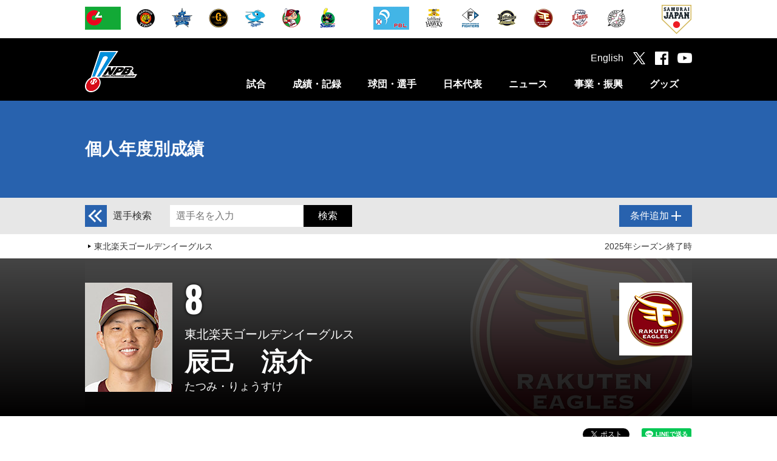

--- FILE ---
content_type: text/html
request_url: https://npb.jp/bis/players/11015138.html
body_size: 37644
content:
<!DOCTYPE html>
<html lang="ja">
<head>
    <!-- Google Tag Manager -->
<script>(function(w,d,s,l,i){w[l]=w[l]||[];w[l].push({'gtm.start':
new Date().getTime(),event:'gtm.js'});var f=d.getElementsByTagName(s)[0],
j=d.createElement(s),dl=l!='dataLayer'?'&l='+l:'';j.async=true;j.src=
'https://www.googletagmanager.com/gtm.js?id='+i+dl;f.parentNode.insertBefore(j,f);
})(window,document,'script','dataLayer','GTM-WS88V3F');</script>
<!-- End Google Tag Manager -->

<meta charset="utf-8">
<meta http-equiv="X-UA-Compatible" content="IE=edge">
<meta name="copyright" content="Nippon Professional Baseball Organization.">
<meta name="author" content="一般社団法人日本野球機構">
<meta name="keywords" content="野球,プロ野球,野球機構,日本野球機構,日本プロフェッショナル野球組織,ＮＰＢ,NPB,セ・リーグ,パ・リーグ,交流戦,日本シリーズ,オールスター">
<meta name="description" content="日本野球機構（NPB）オフィシャルサイト。プロ野球12球団の試合日程・結果や予告先発、ドラフト会議をはじめ、事業・振興に関する情報を掲載。また、オールスター･ゲームや日本シリーズなど主催試合のチケット情報もご覧いただけます。">
<meta name="viewport" content="width=1100">
<meta name="format-detection" content="telephone=no">
<link rel="apple-touch-icon" href="/img/webclip.png">
<link rel="Shortcut Icon" href="/img/favicon.ico" type="image/x-icon">

<!--[if lt IE 9]>
<script src="/common/js/html5shiv.min.js"></script>
<![endif]-->

<script type="text/javascript" src="/common/js/jquery-1.11.3.min.js"></script>
<script type="text/javascript" src="/common/js/jquery.easing.js"></script>
<script type="text/javascript" src="/common/js/jquery.flicksimple.js"></script>
<script type="text/javascript" src="/common/js/common.js"></script>
<script type="text/javascript" src="/common/js/device.js?_2026011301"></script>
<link rel="stylesheet" href="/common/css/format.css" />

    <script type="text/javascript" src="/common/js/jquery.tablefix_1.0.1.js"></script>
    <script type="text/javascript" src="/common/js/bis.js"></script>
    <script>
        ua.loadCSS([
            "/common/css/layout.css",
            "/common/css/common.css",
            "/common/css/bis_players.css"
        ]);
    </script>
    <meta property="og:type" content="website">
    <meta property="og:locale" content="ja_JP">
    <meta property="og:url" content="http://npb.jp/bis/players/11015138.html">
    <meta property="og:site_name" content="NPB.jp 日本野球機構">
    <meta property="og:title" content="辰己　涼介（東北楽天ゴールデンイーグルス） | 個人年度別成績">
    <meta property="og:description" content="">
    <meta property="og:image" content="https://p.npb.jp/img/ogp/default.jpg">
    <meta property="fb:app_id" content="642572735845596">
    <title>辰己　涼介（東北楽天ゴールデンイーグルス） | 個人年度別成績 | NPB.jp 日本野球機構</title>
<script>
	(function(i,s,o,g,r,a,m){i['GoogleAnalyticsObject']=r;i[r]=i[r]||function(){
				(i[r].q=i[r].q||[]).push(arguments)},i[r].l=1*new Date();a=s.createElement(o),
			m=s.getElementsByTagName(o)[0];a.async=1;a.src=g;m.parentNode.insertBefore(a,m)
	})(window,document,'script','//www.google-analytics.com/analytics.js','ga');

	ga('create', 'UA-71379438-1', 'auto');
	ga('send', 'pageview');

</script>

<!-- Google tag (gtag.js) -->
<script async src="https://www.googletagmanager.com/gtag/js?id=G-XJYGG95SMT"></script>
<script>
  window.dataLayer = window.dataLayer || [];
  function gtag(){dataLayer.push(arguments);}
  gtag('js', new Date());

  gtag('config', 'G-XJYGG95SMT');
</script>
</head>

<body class="page_bis" id="players_card">
<div id="layout">
    <!-- Google Tag Manager (noscript) -->
<noscript><iframe src="https://www.googletagmanager.com/ns.html?id=GTM-WS88V3F"
        height="0" width="0" style="display:none;visibility:hidden"></iframe></noscript>
<!-- End Google Tag Manager (noscript) -->

<header>
  <!-- 試合速報のインクルード取込 ここから -->
  
  <!-- 試合速報のインクルード取込 ここまで -->
  
  <div id="header_team" class="hide_sp">
    <div class="team_list">
      <ul class="league">
        <li><a href="/cl/" onclick="ga('send', 'event', 'header', 'click', this.href);"><img src="//p.npb.jp/img/common/logo/flag_central_s.gif" width="59" height="38" alt="セントラル・リーグ" title="セントラル・リーグ"></a></li>
        <li><a href="http://hanshintigers.jp/" target="_blank" onclick="ga('send', 'event', 'header', 'click', this.href);"><img src="//p.npb.jp/img/common/logo/2026/logo_t_m.gif" width="38" height="38" alt="阪神タイガース" title="阪神タイガース"></a></li>
        <li><a href="http://www.baystars.co.jp/" target="_blank" onclick="ga('send', 'event', 'header', 'click', this.href);"><img src="//p.npb.jp/img/common/logo/2026/logo_db_m.gif" width="38" height="38" alt="横浜DeNAベイスターズ" title="横浜DeNAベイスターズ"></a></li>
        <li><a href="http://www.giants.jp/" target="_blank" onclick="ga('send', 'event', 'header', 'click', this.href);"><img src="//p.npb.jp/img/common/logo/2026/logo_g_m.gif" width="38" height="38" alt="読売ジャイアンツ" title="読売ジャイアンツ"></a></li>
        <li><a href="http://dragons.jp/" target="_blank" onclick="ga('send', 'event', 'header', 'click', this.href);"><img src="//p.npb.jp/img/common/logo/2026/logo_d_m.gif" width="38" height="38" alt="中日ドラゴンズ" title="中日ドラゴンズ"></a></li>        
        <li><a href="http://www.carp.co.jp/" target="_blank" onclick="ga('send', 'event', 'header', 'click', this.href);"><img src="//p.npb.jp/img/common/logo/2026/logo_c_m.gif" width="38" height="38" alt="広島東洋カープ" title="広島東洋カープ"></a></li>
        <li><a href="http://www.yakult-swallows.co.jp/" target="_blank" onclick="ga('send', 'event', 'header', 'click', this.href);"><img src="//p.npb.jp/img/common/logo/2026/logo_s_m.gif" width="38" height="38" alt="東京ヤクルトスワローズ" title="東京ヤクルトスワローズ"></a></li>
      </ul>
      <ul class="league">
        <li><a href="/pl/" onclick="ga('send', 'event', 'header', 'click', this.href);"><img src="//p.npb.jp/img/common/logo/flag_pacific_s.gif" width="59" height="38" alt="パシフィック・リーグ" title="パシフィック・リーグ"></a></li>
        <li><a href="http://www.softbankhawks.co.jp/" target="_blank" onclick="ga('send', 'event', 'header', 'click', this.href);"><img src="//p.npb.jp/img/common/logo/2026/logo_h_m.gif" width="38" height="38" alt="福岡ソフトバンクホークス" title="福岡ソフトバンクホークス"></a></li>
        <li><a href="http://www.fighters.co.jp/" target="_blank" onclick="ga('send', 'event', 'header', 'click', this.href);"><img src="//p.npb.jp/img/common/logo/2026/logo_f_m.gif" width="38" height="38" alt="北海道日本ハムファイターズ" title="北海道日本ハムファイターズ"></a></li>
        <li><a href="http://www.buffaloes.co.jp/" target="_blank" onclick="ga('send', 'event', 'header', 'click', this.href);"><img src="//p.npb.jp/img/common/logo/2026/logo_b_m.gif" width="38" height="38" alt="オリックス・バファローズ" title="オリックス・バファローズ"></a></li>
        <li><a href="http://www.rakuteneagles.jp/" target="_blank" onclick="ga('send', 'event', 'header', 'click', this.href);"><img src="//p.npb.jp/img/common/logo/2026/logo_e_m.gif" width="38" height="38" alt="東北楽天ゴールデンイーグルス" title="東北楽天ゴールデンイーグルス"></a></li>
        <li><a href="http://www.seibulions.jp/" target="_blank" onclick="ga('send', 'event', 'header', 'click', this.href);"><img src="//p.npb.jp/img/common/logo/2026/logo_l_m.gif" width="38" height="38" alt="埼玉西武ライオンズ" title="埼玉西武ライオンズ"></a></li>
        <li><a href="http://www.marines.co.jp/" target="_blank" onclick="ga('send', 'event', 'header', 'click', this.href);"><img src="//p.npb.jp/img/common/logo/2026/logo_m_m.gif" width="38" height="38" alt="千葉ロッテマリーンズ" title="千葉ロッテマリーンズ"></a></li>
      </ul>
      <ul class="samurai">
        <li><a href="http://www.japan-baseball.jp/" target="_blank" onclick="ga('send', 'event', 'header', 'click', this.href);"><img src="//p.npb.jp/img/common/logo/logo_samurai_s.gif" width="49" height="49" alt="侍ジャパン" title="侍ジャパン"></a></li>
      </ul>
    </div>
  </div>
  
  <div id="header_nav">
    <div class="wrap">
      <h1><a href="/">日本野球機構オフィシャルサイト</a></h1>
      <nav>
        <ul>
          <li>
            <a href="/games/" class="js-menuCategory close">試合</a>
            <div class="menu unit">
              <ul>
                <li><a href="/games/">セ・パ公式戦</a></li>
                <li><a href="/announcement/">公示</a></li>
                <li><a href="/interleague/">セ・パ交流戦</a></li>
                <li><a href="/nippons/">日本シリーズ</a></li>
                <li><a href="/allstar/">オールスター・ゲーム</a></li>
                <li><a href="/preseason/">オープン戦</a></li>
                <li><a href="/exhibition/">特別試合</a></li>
              </ul>
              <ul>
                <li><a href="/farm/">ファーム公式戦</a></li>
                <li><a href="/farmchamp/">ファーム日本選手権</a></li>
                <li><a href="/freshas/">フレッシュオールスター・ゲーム</a></li>
                <li><a href="/challenge/">イースタン・リーグ チャレンジ・マッチ</a></li>
                <li><a href="/preseason_farm/">春季教育リーグ</a></li>
                <li><a href="/phoenix/">秋季教育リーグ</a></li>
              </ul>
            </div>
          </li>
          <li>
            <a href="/bis/2025/stats/" class="js-menuCategory close">成績・記録</a>
            <div class="menu unit">
              <ul>
                <li><a href="/bis/2025/stats/">シーズン成績</a></li>
                <li><a href="/award/">表彰選手</a></li>
                <li><a href="/history/">達成記録</a></li>
                <li><a href="/bis/yearly/">年度別成績（1936-2025）</a></li>
                <li><a href="/bis/history/">歴代最高記録（通算記録・シーズン記録）</a></li>
                <li><a href="/stadium/">球場情報</a></li>
                <li><a href="/statistics/">統計データ</a></li>
              </ul>
              <ul>
                <li><a href="/scoring/">野球の記録について</a></li>
              </ul>
            </div>
          </li>
          <li>
            <a href="/teams/" class="js-menuCategory close">球団・選手</a>
            <div class="menu unit">
              <ul>
                <li><a href="/teams/">球団別インデックス</a></li>
                <li><a href="/bis/teams/">選手一覧</a></li>
                <li><a href="/bis/players/">個人年度別成績</a></li>
                <li><a href="/history/register/">プロ野球在籍者名簿</a></li>
                <li><a href="/announcement/">公示</a></li>
                <li><a href="/draft/">ドラフト会議</a></li>
                <li><a href="/camp/">キャンプガイド</a></li>
              </ul>
              <ul>
                <li><a href="/cl/">セントラル・リーグ</a></li>
                <li><a href="/pl/">パシフィック・リーグ</a></li>
                <li><a href="/umpires/">審判員・記録員</a></li>
              </ul>
            </div>
          </li>
          <li>
            <a href="/japan/" class="js-menuCategory close">日本代表</a>
            <div class="menu unit">
              <ul>
                <li><a href="/wbc/">ワールド・ベースボール・クラシック</a></li>
                <li><a href="/premier/">WBSC プレミア12</a></li>
                <li><a href="/olympic/">オリンピック競技大会</a></li>
                <li><a href="/apbc/">アジア プロ野球チャンピオンシップ</a></li>
                <li><a href="/japan/">侍ジャパン強化試合</a></li>
                <li><a href="/japanus/">日米野球</a></li>
                <li><a href="/alljapan/">野球日本代表（その他）</a></li>
              </ul>
              <ul>
                <li><a href="/asia/">アジアシリーズ／日韓クラブCS</a></li>
                <li><a href="/winterleague/">ウインター・リーグ</a></li>
              </ul>
            </div>
          </li>
          <li>
            <a href="/news/npb_all.html" class="js-menuCategory close">ニュース</a>
            <div class="menu unit">
              <ul>
                <li><a href="/news/npb_all.html">NPBニュース</a></li>
                <li><a href="/news/teamnews_all.html">12球団ニュース</a></li>
                <li><a href="/npb/#ctg56">新型コロナウイルス感染症対策</a></li>
                <li><a href="/npb/">NPBからのお知らせ</a></li>
                <li><a href="/event/">プロ野球年間行事日程</a></li>
                <!-- <li><a href="/event/nenkan/">スケジュールカレンダー</a></li> -->
                <li><a href="/video/">NPBムービー</a></li>
              </ul>
            </div>
          </li>
          <li>
            <a href="/promotion/" class="js-menuCategory close">事業・振興</a>
            <div class="menu unit">
              <ul>
                <li><a href="/slogan/">NPBスローガン</a></li>
                <li><a href="/npb/#ctg01">約款・規定</a></li>
                <li><a href="/npb/#ctg02">暴力団等排除活動</a></li>
                <li><a href="/npb/batmakers.html">NPB公認バットメーカー一覧</a></li>
                <li><a href="/anti-doping/">アンチ・ドーピング</a></li>
                <li><a href="/rookie/">新人選手研修会</a></li>
                <li><a href="/secondcareer/">セカンドキャリア</a></li>
              </ul>
              <ul>
                <li><a href="/npb/kaifuku.html">学生野球資格回復制度</a></li>
                <li><a href="/umpireschool/">NPBアンパイア・スクール</a></li>
                <li><a href="/promotion/">野球振興</a></li>
                <li><a href="/junior/">NPBジュニアトーナメント</a></li>
                <li><a href="/girls/">NPBガールズトーナメント</a></li>
                <li><a href="/npb/#ctg21">東日本大震災復興支援</a></li>
                <li><a href="/bbfesta/">ベースボールフェスタ</a></li>
              </ul>
              <ul>
                <li><a href="/auction/">チャリティーオークション</a></li>
                <li><a href="/gbp/">NPB Green Baseball Project</a></li>
                <li><a href="/cool/">環境貢献活動</a></li>
                <li><a href="/esports/">eスポーツ</a></li>
                <li><a href="/kyogikai/">日本野球協議会</a></li>
                <li><a href="/archives/">アーカイブ</a></li>
              </ul>
            </div>
          </li>
          <li>
            <a href="http://shop.npb.or.jp/npbshop/ad.html?ccd=t10092408" class="js-menuCategory close" target="_blank" onclick="ga('send', 'event', 'menu', 'click', this.href);">グッズ</a>
            <div class="menu unit">
              <ul>
                <li><a href="/books/">グッズ・書籍のご案内</a></li>
                <li><a href="/game/">承認ゲームメーカー</a></li>
                <li><a href="http://shop.npb.or.jp/npbshop/ad.html?ccd=t10092408" target="_blank" onclick="ga('send', 'event', 'gd_menu', 'click', this.href);">NPBオフィシャルオンラインショップ</a></li>
              </ul>
            </div>
          </li>
        </ul>
      </nav>
      <div class="social">
        <ul>
          <li><a href="/eng/">English</a></li>
          <li class="tw"><a href="https://twitter.com/npb" target="_blank" onclick="ga('send', 'event', 'header', 'click', this.href);"></a></li>
          <li class="fb"><a href="https://www.facebook.com/npb.official/" target="_blank" onclick="ga('send', 'event', 'header', 'click', this.href);"></a></li>
          <li class="yt"><a href="https://www.youtube.com/@NPB.official" target="_blank" onclick="ga('send', 'event', 'header', 'click', this.href);"></a></li>
          <li class="sp_menu hide_pc" id="sp_menu"><a href="#"></a></li>
        </ul>
      </div>
    </div>
  </div>
</header>

<script>
  if ( Math.random() > 0.5 ) {
    $("h1").addClass("sh");
  }
  else {
    $("h1").addClass("kd");
  }
  
  if ( ua.isSP ) {
    
    $(".js-menuCategory").on("click", function(){
      if ( $(this).hasClass("open") ) {
        $(this).removeClass("open");
        $(this).next().stop().slideUp(400);
      }
      else {
        $(this).addClass("open");
        $(this).next().stop().slideDown(400);
      }
      
      return false;
    });
  }
</script>


    <h2 class="cate_bis">
        <div>
            <span id="h2_text"><a href="/bis/players/">個人年度別成績</a></span>
        </div>
    </h2>

    <div id="p_common_search">
	<div class="p_c_wrap">
		<form action="/bis/players/search/result" method="get" name="p_search" id="p_search" onsubmit="return RegisterSearchSubmit();">
			<div id="p_c_label">
				<dl>
					<dt><a href="/bis/players/"><img src="//p.npb.jp/img/bis/search_back.png"></a></dt>
					<dd>選手検索</dd>
				</dl>
			</div>
			<div id="p_c_input">
				<dl>
					<dt><input type="search" name="search_keyword" id="search_keyword" value="" placeholder="選手名を入力"></dt>
					<dd><input type="submit" value="検索"></dd>
				</dl>
			</div>
			<div id="p_c_btn">
				<p><a href="#"><span>条件追加</span></a></p>
			</div>
			<select name="active_flg" id="active_flg">
				<option value=""></option>
				<option value="Y"></option>
				<option value="N"></option>
			</select>
		</form>
	</div>
	<div class="p_c_wrap add_term">
		<div class="p_c_player">
			<p>対象選手</p>
			<ul data-target="active_flg" class="select">
				<li id="search_select_all" data-value=""><span>全て</span></li>
				<li id="search_select_active" data-value="Y"><span>現役</span></li>
				<li id="search_select_ob" data-value="N"><span>OB</span></li>
			</ul>
		</div>
	</div>
</div>

<script>
var isRegisterSearchSubmit = false;
function RegisterSearchSubmit(){
  if(isRegisterSearchSubmit){
    return false;
  }else{
    isRegisterSearchSubmit = true;
    return true;
  }
}
</script>


    <div id="p_common_smenu">
        <div class="p_c_wrap">
            <div>
                                    <ul>
                        <li><a href="/bis/players/active/rst_e.html" class="link_black">東北楽天ゴールデンイーグルス</a></li>
                    </ul>
                            </div>
            <div>
                                    <time>2025年シーズン終了時
</time>
                            </div>
        </div>
    </div>

    <div class="contents">
                <section id="pc_vitals">
    <div id="pc_v_wrap" class="e">
                    <div id="pc_v_photo">
                <img src="https://p.npb.jp/players_photo/2025/180/e/008_11015138.jpg" title="辰己　涼介">
            </div>
                <div id="pc_v_name">
            <ul>
                            <li id="pc_v_no">8</li>
                <li id="pc_v_team">東北楽天ゴールデンイーグルス</li>
                            <li id="pc_v_name">辰己　涼介                                    </li>
                <li id="pc_v_kana">たつみ・りょうすけ</li>
            </ul>
        </div>
        <div id="pc_v_logo">
                            <img src="//p.npb.jp/img/common/logo/2025/logo_e_l.gif" title="東北楽天ゴールデンイーグルス">
                    </div>
</section>

<div class="wrap">
    <section id="sns">
        <div id="sns-line">
            <div class="line-it-button" data-lang="ja" data-type="share-a" data-url="http://npb.jp/bis/players/11015138.html" style="display: none;"></div>
            <script src="https://d.line-scdn.net/r/web/social-plugin/js/thirdparty/loader.min.js" async="async" defer="defer"></script>
        </div>
        <div id="fb-root"></div>
        <script>
            (function (d, s, id) {
                var js, fjs = d.getElementsByTagName(s)[0];
                if (d.getElementById(id)) return;
                js = d.createElement(s);
                js.id = id;
                js.src = "//connect.facebook.net/ja_JP/sdk.js#xfbml=1&version=v2.0&appId=642572735845596";
                fjs.parentNode.insertBefore(js, fjs);
            }(document, 'script', 'facebook-jssdk'));
        </script>
        <div id="sns-fb">
            <div class="fb-like" data-width="105" data-height="20" data-colorscheme="light" data-layout="button_count" data-action="like" data-show-faces="false" data-send="false"></div>
        </div>
        <div id="sns-tw">
            <a href="https://twitter.com/share" class="twitter-share-button" data-related="npb" data-hashtags="NPB">Tweet</a>
            <script>!function (d, s, id) {
                    var js, fjs = d.getElementsByTagName(s)[0], p = /^http:/.test(d.location) ? 'http' : 'https';
                    if (!d.getElementById(id)) {
                        js = d.createElement(s);
                        js.id = id;
                        js.src = p + '://platform.twitter.com/widgets.js';
                        fjs.parentNode.insertBefore(js, fjs);
                    }
                }(document, 'script', 'twitter-wjs');</script>
        </div>
    </section>

    <section id="pc_bio">
        <table>
                    <tr>
                <th>ポジション</th>
                <td>外野手</td>
            </tr>
                    <tr>
                <th>投打</th>
                <td>右投左打</td>
            </tr>
            <tr>
                <th>身長／体重</th>
                <td>180cm／74kg
                </td>
            </tr>
            <tr>
                <th>生年月日</th>
                <td>1996年12月27日</td>
            </tr>
            <tr>
                <th>経歴</th>
                <td>
                    社高 - 立命館大                </td>
            </tr>
            <tr>
                <th>ドラフト</th>
                <td>2018年ドラフト1位</td>
            </tr>
        </table>
    </section>

    <section id="pc_stats">
        <div id="pc_stats_nav">
                            <ul>
                                                                                                        <li id="nav_b" class="tab_btn current">打撃成績</li>
                                                                                                                    </ul>
                    </div>
        <div id="pc_stats_wrapper">
                                                                        <div class="stats_table tab_unit" id="stats_b">
                            <table id="tablefix_b">
    <thead>
    <tr>
        <th class="year">年度</th>
        <th class="team">所属球団</th>
        <th>試合</th>
        <th>打席</th>
        <th>打数</th>
        <th>得点</th>
        <th>安打</th>
        <th>二塁打</th>
        <th>三塁打</th>
        <th>本塁打</th>
        <th>塁打</th>
        <th>打点</th>
        <th>盗塁</th>
        <th>盗塁刺</th>
        <th>犠打</th>
        <th>犠飛</th>
        <th>四球</th>
        <th>死球</th>
        <th>三振</th>
        <th>併殺打</th>
        <th>打率</th>
        <th>長打率</th>
        <th>出塁率</th>
    </tr>
    </thead>
    <tbody>
                                        <tr class="registerStats">
                <td class="year">
                    2019                </td>
                <td class="team">東北楽天</td>
                <td>124</td>
                <td>369</td>
                <td>314</td>
                <td>42</td>
                <td>72</td>
                <td>12</td>
                <td>2</td>
                <td>4</td>
                <td>100</td>
                <td>25</td>
                <td>13</td>
                <td>3</td>
                <td>10</td>
                <td>2</td>
                <td>39</td>
                <td>4</td>
                <td>101</td>
                <td>4</td>
                <td>.229</td>
                <td>.318</td>
                <td>.320</td>
                
            </tr>
                                                        <tr class="registerStats">
                <td class="year">
                    2020                </td>
                <td class="team">東北楽天</td>
                <td>104</td>
                <td>282</td>
                <td>251</td>
                <td>38</td>
                <td>56</td>
                <td>9</td>
                <td>3</td>
                <td>8</td>
                <td>95</td>
                <td>28</td>
                <td>11</td>
                <td>5</td>
                <td>9</td>
                <td>0</td>
                <td>20</td>
                <td>2</td>
                <td>57</td>
                <td>1</td>
                <td>.223</td>
                <td>.378</td>
                <td>.286</td>
                
            </tr>
                                                        <tr class="registerStats">
                <td class="year">
                    2021                </td>
                <td class="team">東北楽天</td>
                <td>130</td>
                <td>443</td>
                <td>374</td>
                <td>49</td>
                <td>84</td>
                <td>13</td>
                <td>1</td>
                <td>10</td>
                <td>129</td>
                <td>32</td>
                <td>6</td>
                <td>6</td>
                <td>11</td>
                <td>1</td>
                <td>51</td>
                <td>6</td>
                <td>99</td>
                <td>7</td>
                <td>.225</td>
                <td>.345</td>
                <td>.326</td>
                
            </tr>
                                                        <tr class="registerStats">
                <td class="year">
                    2022                </td>
                <td class="team">東北楽天</td>
                <td>120</td>
                <td>476</td>
                <td>409</td>
                <td>60</td>
                <td>111</td>
                <td>14</td>
                <td>3</td>
                <td>11</td>
                <td>164</td>
                <td>35</td>
                <td>12</td>
                <td>5</td>
                <td>13</td>
                <td>1</td>
                <td>42</td>
                <td>11</td>
                <td>103</td>
                <td>7</td>
                <td>.271</td>
                <td>.401</td>
                <td>.354</td>
                
            </tr>
                                                        <tr class="registerStats">
                <td class="year">
                    2023                </td>
                <td class="team">東北楽天</td>
                <td>133</td>
                <td>495</td>
                <td>434</td>
                <td>45</td>
                <td>114</td>
                <td>16</td>
                <td>5</td>
                <td>9</td>
                <td>167</td>
                <td>43</td>
                <td>13</td>
                <td>4</td>
                <td>8</td>
                <td>1</td>
                <td>40</td>
                <td>12</td>
                <td>99</td>
                <td>3</td>
                <td>.263</td>
                <td>.385</td>
                <td>.341</td>
                
            </tr>
                                                        <tr class="registerStats">
                <td class="year">
                    2024                </td>
                <td class="team">東北楽天</td>
                <td>143</td>
                <td>597</td>
                <td>537</td>
                <td>68</td>
                <td>158</td>
                <td>22</td>
                <td>12</td>
                <td>7</td>
                <td>225</td>
                <td>58</td>
                <td>20</td>
                <td>2</td>
                <td>2</td>
                <td>6</td>
                <td>44</td>
                <td>8</td>
                <td>108</td>
                <td>10</td>
                <td>.294</td>
                <td>.419</td>
                <td>.353</td>
                
            </tr>
                                                        <tr class="registerStats">
                <td class="year">
                    2025                </td>
                <td class="team">東北楽天</td>
                <td>114</td>
                <td>422</td>
                <td>367</td>
                <td>36</td>
                <td>88</td>
                <td>12</td>
                <td>2</td>
                <td>7</td>
                <td>125</td>
                <td>32</td>
                <td>20</td>
                <td>0</td>
                <td>1</td>
                <td>5</td>
                <td>40</td>
                <td>9</td>
                <td>91</td>
                <td>12</td>
                <td>.240</td>
                <td>.341</td>
                <td>.325</td>
                
            </tr>
                            </tbody>
    <tfoot>
    <tr>
        <th class="year"></th>
        <th class="team">通　算</th>
        <th>868</th>
        <th>3084</th>
        <th>2686</th>
        <th>338</th>
        <th>683</th>
        <th>98</th>
        <th>28</th>
        <th>56</th>
        <th>1005</th>
        <th>253</th>
        <th>95</th>
        <th>25</th>
        <th>54</th>
        <th>16</th>
        <th>276</th>
        <th>52</th>
        <th>658</th>
        <th>44</th>
        <th>.254</th>
        <th>.374</th>
        <th>.334</th>
    </tr>
    </tfoot>
</table>
                        </div>
                                        
                                                                        </div>
    </section>

            <section id="p_subinfo">
            <ul>
                <li>
                    <a href="https://www.rakuteneagles.jp/team/player/list/" target="_blank" class="link_black">東北楽天ゴールデンイーグルス 公式サイト選手一覧</a>
                </li>
            </ul>
        </section>
    </div>    </div>

    <!-- 250904 ボタン追加 -->
<button id="js-pagetop" class="btn-pagetop"><span class="btn-pagetop__arrow"></span></button>
<!-- /250904 ボタン追加 -->

<footer>
<div id="footer_team">
    <div class="team_list">
        <ul class="league">
            <li><a href="/cl/" onclick="ga('send', 'event', 'footer', 'click', this.href);"><img src="//p.npb.jp/img/common/logo/flag_central_s.gif" width="59" height="38" alt="セントラル・リーグ" title="セントラル・リーグ"></a></li>
            <li><a href="http://hanshintigers.jp/" target="_blank" onclick="ga('send', 'event', 'footer', 'click', this.href);"><img src="//p.npb.jp/img/common/logo/2026/logo_t_m.gif" width="38" height="38" alt="阪神タイガース" title="阪神タイガース"></a></li>
            <li><a href="http://www.baystars.co.jp/" target="_blank" onclick="ga('send', 'event', 'footer', 'click', this.href);"><img src="//p.npb.jp/img/common/logo/2026/logo_db_m.gif" width="38" height="38" alt="横浜DeNAベイスターズ" title="横浜DeNAベイスターズ"></a></li>
            <li><a href="http://www.giants.jp/" target="_blank" onclick="ga('send', 'event', 'footer', 'click', this.href);"><img src="//p.npb.jp/img/common/logo/2026/logo_g_m.gif" width="38" height="38" alt="読売ジャイアンツ" title="読売ジャイアンツ"></a></li>
            <li><a href="http://dragons.jp/" target="_blank" onclick="ga('send', 'event', 'footer', 'click', this.href);"><img src="//p.npb.jp/img/common/logo/2026/logo_d_m.gif" width="38" height="38" alt="中日ドラゴンズ" title="中日ドラゴンズ"></a></li>
            <li><a href="http://www.carp.co.jp/" target="_blank" onclick="ga('send', 'event', 'footer', 'click', this.href);"><img src="//p.npb.jp/img/common/logo/2026/logo_c_m.gif" width="38" height="38" alt="広島東洋カープ" title="広島東洋カープ"></a></li>
            <li><a href="http://www.yakult-swallows.co.jp/" target="_blank" onclick="ga('send', 'event', 'footer', 'click', this.href);"><img src="//p.npb.jp/img/common/logo/2026/logo_s_m.gif" width="38" height="38" alt="東京ヤクルトスワローズ" title="東京ヤクルトスワローズ"></a></li>   
        </ul>
        <ul class="league">
            <li><a href="/pl/" onclick="ga('send', 'event', 'footer', 'click', this.href);"><img src="//p.npb.jp/img/common/logo/flag_pacific_s.gif" width="59" height="38" alt="パシフィック・リーグ" title="パシフィック・リーグ"></a></li>
            <li><a href="http://www.softbankhawks.co.jp/" target="_blank" onclick="ga('send', 'event', 'footer', 'click', this.href);"><img src="//p.npb.jp/img/common/logo/2026/logo_h_m.gif" width="38" height="38" alt="福岡ソフトバンクホークス" title="福岡ソフトバンクホークス"></a></li>
            <li><a href="http://www.fighters.co.jp/" target="_blank" onclick="ga('send', 'event', 'footer', 'click', this.href);"><img src="//p.npb.jp/img/common/logo/2026/logo_f_m.gif" width="38" height="38" alt="北海道日本ハムファイターズ" title="北海道日本ハムファイターズ"></a></li>
            <li><a href="http://www.buffaloes.co.jp/" target="_blank" onclick="ga('send', 'event', 'footer', 'click', this.href);"><img src="//p.npb.jp/img/common/logo/2026/logo_b_m.gif" width="38" height="38" alt="オリックス・バファローズ" title="オリックス・バファローズ"></a></li>
            <li><a href="http://www.rakuteneagles.jp/" target="_blank" onclick="ga('send', 'event', 'footer', 'click', this.href);"><img src="//p.npb.jp/img/common/logo/2026/logo_e_m.gif" width="38" height="38" alt="東北楽天ゴールデンイーグルス" title="東北楽天ゴールデンイーグルス"></a></li>
            <li><a href="http://www.seibulions.jp/" target="_blank" onclick="ga('send', 'event', 'footer', 'click', this.href);"><img src="//p.npb.jp/img/common/logo/2026/logo_l_m.gif" width="38" height="38" alt="埼玉西武ライオンズ" title="埼玉西武ライオンズ"></a></li>
            <li><a href="http://www.marines.co.jp/" target="_blank" onclick="ga('send', 'event', 'footer', 'click', this.href);"><img src="//p.npb.jp/img/common/logo/2026/logo_m_m.gif" width="38" height="38" alt="千葉ロッテマリーンズ" title="千葉ロッテマリーンズ"></a></li>
        </ul>
        <ul class="samurai">
            <li><a href="http://www.japan-baseball.jp/" target="_blank" onclick="ga('send', 'event', 'footer', 'click', this.href);"><img src="//p.npb.jp/img/common/logo/logo_samurai_s.gif" width="49" height="49" alt="侍ジャパン" title="侍ジャパン"></a></li>
        </ul>
    </div>
</div>
  
<div class="footer_box">
    <div class="wrap" id="footer_npb">
        <div class="footer_inner_1">
            <div class="footer_logo"><img src="//p.npb.jp/img/footer/logo_npb_footer.gif" width="377" height="37" alt="日本野球機構" title="日本野球機構"></div>
        </div>
        <!-- <hr class="hide_sp"> -->
        <div class="footer_inner_2">
            <ul class="footer_link">
                <li><a href="/organization/">一般社団法人日本野球機構について</a></li>
                <li><a href="/recruit/">採用情報</a></li>
                <li><a href="/policy/">プライバシーポリシー</a></li>
                <li><a href="/form/inquiry/">お問い合わせ</a></li>
                <li><a href="/form/opinionbox/">ご意見箱</a></li>
                <li><a href="/mailmaga/">メールマガジン</a></li>
                <li><a href="/social/">ソーシャルメディア</a></li>
                <li><a href="/sitemap/">サイトマップ</a></li>
            </ul>
        </div>
        <div class="footer_inner_3">
            <div class="copyright">Copyright (C) 1996-2026 Nippon Professional Baseball Organization. All Rights Reserved.<br>掲載の情報、画像、映像等の二次利用および無断転載を固く禁じます。</div>
        </div>
    </div>
</div>

</footer>
</div>
</body>
</html>